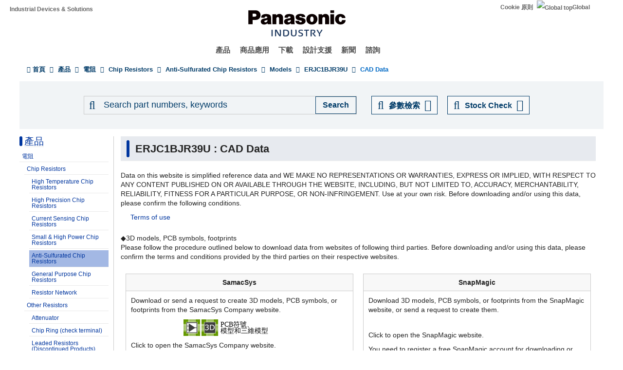

--- FILE ---
content_type: application/x-javascript; charset=utf-8
request_url: https://cookie.sync.usonar.jp/v1/cs?url=https%3A%2F%2Findustrial.panasonic.com%2Ftw%2Fproducts%2Fpt%2Fanti-sulfurated-chip-resistors%2Fmodels%2FERJC1BJR39U%2Fcad&ref=&cb_name=usonarCallback&uuid=7b3857e2-68bb-4080-9ca0-3c848263809a&client_id=9x5BpEgjqFW6P6jN&v=1.0.0&cookies=%7B%22_gcl_au%22%3A%221.1.668817515.1768764709%22%7D&cb=1768764710800
body_size: 120
content:
usonarCallback({"uuid":"7b3857e2-68bb-4080-9ca0-3c848263809a"})
